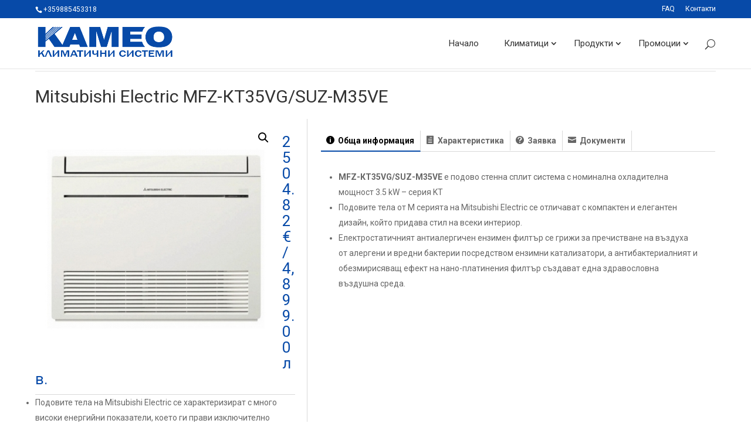

--- FILE ---
content_type: text/html; charset=UTF-8
request_url: https://cameo.bg/produkt/mitsubishi-electric-mfz-%D0%BAt35vg_suz-m35ve/
body_size: 18064
content:
<!DOCTYPE html>
<!--[if IE 6]>
<html id="ie6" lang="bg-BG">
<![endif]-->
<!--[if IE 7]>
<html id="ie7" lang="bg-BG">
<![endif]-->
<!--[if IE 8]>
<html id="ie8" lang="bg-BG">
<![endif]-->
<!--[if !(IE 6) | !(IE 7) | !(IE 8)  ]><!-->
<html lang="bg-BG">
<!--<![endif]-->
<head>
	<meta charset="UTF-8" />
			
	<meta http-equiv="X-UA-Compatible" content="IE=edge">
	<link rel="pingback" href="https://cameo.bg/xmlrpc.php" />

		<!--[if lt IE 9]>
	<script src="https://cameo.bg/wp-content/themes/Divi/Divi/js/html5.js" type="text/javascript"></script>
	<![endif]-->

	<script type="text/javascript">
		document.documentElement.className = 'js';
	</script>

	<script>var et_site_url='https://cameo.bg';var et_post_id='2796';function et_core_page_resource_fallback(a,b){"undefined"===typeof b&&(b=a.sheet.cssRules&&0===a.sheet.cssRules.length);b&&(a.onerror=null,a.onload=null,a.href?a.href=et_site_url+"/?et_core_page_resource="+a.id+et_post_id:a.src&&(a.src=et_site_url+"/?et_core_page_resource="+a.id+et_post_id))}
</script><meta name='robots' content='index, follow, max-image-preview:large, max-snippet:-1, max-video-preview:-1' />
	<style>img:is([sizes="auto" i], [sizes^="auto," i]) { contain-intrinsic-size: 3000px 1500px }</style>
	
	<!-- This site is optimized with the Yoast SEO plugin v26.7 - https://yoast.com/wordpress/plugins/seo/ -->
	<title>Mitsubishi Electric MFZ-КT35VG/SUZ-M35VE Климатици Русе</title>
	<meta name="description" content="MFZ-КT35VG/SUZ-M35VE е подово стенна сплит система с номинална охладителна мощност 3.5 kW - серия KT Подовите тела от M серията." />
	<link rel="canonical" href="https://cameo.bg/produkt/mitsubishi-electric-mfz-кt35vg_suz-m35ve/" />
	<meta property="og:locale" content="bg_BG" />
	<meta property="og:type" content="article" />
	<meta property="og:title" content="Mitsubishi Electric MFZ-КT35VG/SUZ-M35VE Климатици Русе" />
	<meta property="og:description" content="MFZ-КT35VG/SUZ-M35VE е подово стенна сплит система с номинална охладителна мощност 3.5 kW - серия KT Подовите тела от M серията." />
	<meta property="og:url" content="https://cameo.bg/produkt/mitsubishi-electric-mfz-кt35vg_suz-m35ve/" />
	<meta property="og:site_name" content="Климатици Русе" />
	<meta property="article:modified_time" content="2026-01-02T08:31:18+00:00" />
	<meta property="og:image" content="https://cameo.bg/wp-content/uploads/2017/07/electric_podov_400.jpg" />
	<meta property="og:image:width" content="400" />
	<meta property="og:image:height" content="400" />
	<meta property="og:image:type" content="image/jpeg" />
	<meta name="twitter:card" content="summary_large_image" />
	<script type="application/ld+json" class="yoast-schema-graph">{"@context":"https://schema.org","@graph":[{"@type":"WebPage","@id":"https://cameo.bg/produkt/mitsubishi-electric-mfz-%d0%bat35vg_suz-m35ve/","url":"https://cameo.bg/produkt/mitsubishi-electric-mfz-%d0%bat35vg_suz-m35ve/","name":"Mitsubishi Electric MFZ-КT35VG/SUZ-M35VE Климатици Русе","isPartOf":{"@id":"https://cameo.bg/#website"},"primaryImageOfPage":{"@id":"https://cameo.bg/produkt/mitsubishi-electric-mfz-%d0%bat35vg_suz-m35ve/#primaryimage"},"image":{"@id":"https://cameo.bg/produkt/mitsubishi-electric-mfz-%d0%bat35vg_suz-m35ve/#primaryimage"},"thumbnailUrl":"https://cameo.bg/wp-content/uploads/2017/07/electric_podov_400.jpg","datePublished":"2017-07-08T14:24:30+00:00","dateModified":"2026-01-02T08:31:18+00:00","description":"MFZ-КT35VG/SUZ-M35VE е подово стенна сплит система с номинална охладителна мощност 3.5 kW - серия KT Подовите тела от M серията.","breadcrumb":{"@id":"https://cameo.bg/produkt/mitsubishi-electric-mfz-%d0%bat35vg_suz-m35ve/#breadcrumb"},"inLanguage":"bg-BG","potentialAction":[{"@type":"ReadAction","target":["https://cameo.bg/produkt/mitsubishi-electric-mfz-%d0%bat35vg_suz-m35ve/"]}]},{"@type":"ImageObject","inLanguage":"bg-BG","@id":"https://cameo.bg/produkt/mitsubishi-electric-mfz-%d0%bat35vg_suz-m35ve/#primaryimage","url":"https://cameo.bg/wp-content/uploads/2017/07/electric_podov_400.jpg","contentUrl":"https://cameo.bg/wp-content/uploads/2017/07/electric_podov_400.jpg","width":400,"height":400},{"@type":"BreadcrumbList","@id":"https://cameo.bg/produkt/mitsubishi-electric-mfz-%d0%bat35vg_suz-m35ve/#breadcrumb","itemListElement":[{"@type":"ListItem","position":1,"name":"Начало","item":"https://cameo.bg/"},{"@type":"ListItem","position":2,"name":"Марки","item":"https://cameo.bg/marki/"},{"@type":"ListItem","position":3,"name":"Mitsubishi Electric MFZ-КT35VG/SUZ-M35VE"}]},{"@type":"WebSite","@id":"https://cameo.bg/#website","url":"https://cameo.bg/","name":"Климатици Русе","description":"Климатици Русе - Daikin,Fujitsu,Toshiba,Mitsubishi. Доставка, монтаж и сервиз на климатици - Камео ЕООД","potentialAction":[{"@type":"SearchAction","target":{"@type":"EntryPoint","urlTemplate":"https://cameo.bg/?s={search_term_string}"},"query-input":{"@type":"PropertyValueSpecification","valueRequired":true,"valueName":"search_term_string"}}],"inLanguage":"bg-BG"}]}</script>
	<!-- / Yoast SEO plugin. -->


<link rel='dns-prefetch' href='//fonts.googleapis.com' />
<link rel="alternate" type="application/rss+xml" title="Климатици Русе &raquo; Поток" href="https://cameo.bg/feed/" />
<link rel="alternate" type="application/rss+xml" title="Климатици Русе &raquo; поток за коментари" href="https://cameo.bg/comments/feed/" />
<script type="text/javascript">
/* <![CDATA[ */
window._wpemojiSettings = {"baseUrl":"https:\/\/s.w.org\/images\/core\/emoji\/16.0.1\/72x72\/","ext":".png","svgUrl":"https:\/\/s.w.org\/images\/core\/emoji\/16.0.1\/svg\/","svgExt":".svg","source":{"concatemoji":"https:\/\/cameo.bg\/wp-includes\/js\/wp-emoji-release.min.js?ver=6.8.3"}};
/*! This file is auto-generated */
!function(s,n){var o,i,e;function c(e){try{var t={supportTests:e,timestamp:(new Date).valueOf()};sessionStorage.setItem(o,JSON.stringify(t))}catch(e){}}function p(e,t,n){e.clearRect(0,0,e.canvas.width,e.canvas.height),e.fillText(t,0,0);var t=new Uint32Array(e.getImageData(0,0,e.canvas.width,e.canvas.height).data),a=(e.clearRect(0,0,e.canvas.width,e.canvas.height),e.fillText(n,0,0),new Uint32Array(e.getImageData(0,0,e.canvas.width,e.canvas.height).data));return t.every(function(e,t){return e===a[t]})}function u(e,t){e.clearRect(0,0,e.canvas.width,e.canvas.height),e.fillText(t,0,0);for(var n=e.getImageData(16,16,1,1),a=0;a<n.data.length;a++)if(0!==n.data[a])return!1;return!0}function f(e,t,n,a){switch(t){case"flag":return n(e,"\ud83c\udff3\ufe0f\u200d\u26a7\ufe0f","\ud83c\udff3\ufe0f\u200b\u26a7\ufe0f")?!1:!n(e,"\ud83c\udde8\ud83c\uddf6","\ud83c\udde8\u200b\ud83c\uddf6")&&!n(e,"\ud83c\udff4\udb40\udc67\udb40\udc62\udb40\udc65\udb40\udc6e\udb40\udc67\udb40\udc7f","\ud83c\udff4\u200b\udb40\udc67\u200b\udb40\udc62\u200b\udb40\udc65\u200b\udb40\udc6e\u200b\udb40\udc67\u200b\udb40\udc7f");case"emoji":return!a(e,"\ud83e\udedf")}return!1}function g(e,t,n,a){var r="undefined"!=typeof WorkerGlobalScope&&self instanceof WorkerGlobalScope?new OffscreenCanvas(300,150):s.createElement("canvas"),o=r.getContext("2d",{willReadFrequently:!0}),i=(o.textBaseline="top",o.font="600 32px Arial",{});return e.forEach(function(e){i[e]=t(o,e,n,a)}),i}function t(e){var t=s.createElement("script");t.src=e,t.defer=!0,s.head.appendChild(t)}"undefined"!=typeof Promise&&(o="wpEmojiSettingsSupports",i=["flag","emoji"],n.supports={everything:!0,everythingExceptFlag:!0},e=new Promise(function(e){s.addEventListener("DOMContentLoaded",e,{once:!0})}),new Promise(function(t){var n=function(){try{var e=JSON.parse(sessionStorage.getItem(o));if("object"==typeof e&&"number"==typeof e.timestamp&&(new Date).valueOf()<e.timestamp+604800&&"object"==typeof e.supportTests)return e.supportTests}catch(e){}return null}();if(!n){if("undefined"!=typeof Worker&&"undefined"!=typeof OffscreenCanvas&&"undefined"!=typeof URL&&URL.createObjectURL&&"undefined"!=typeof Blob)try{var e="postMessage("+g.toString()+"("+[JSON.stringify(i),f.toString(),p.toString(),u.toString()].join(",")+"));",a=new Blob([e],{type:"text/javascript"}),r=new Worker(URL.createObjectURL(a),{name:"wpTestEmojiSupports"});return void(r.onmessage=function(e){c(n=e.data),r.terminate(),t(n)})}catch(e){}c(n=g(i,f,p,u))}t(n)}).then(function(e){for(var t in e)n.supports[t]=e[t],n.supports.everything=n.supports.everything&&n.supports[t],"flag"!==t&&(n.supports.everythingExceptFlag=n.supports.everythingExceptFlag&&n.supports[t]);n.supports.everythingExceptFlag=n.supports.everythingExceptFlag&&!n.supports.flag,n.DOMReady=!1,n.readyCallback=function(){n.DOMReady=!0}}).then(function(){return e}).then(function(){var e;n.supports.everything||(n.readyCallback(),(e=n.source||{}).concatemoji?t(e.concatemoji):e.wpemoji&&e.twemoji&&(t(e.twemoji),t(e.wpemoji)))}))}((window,document),window._wpemojiSettings);
/* ]]> */
</script>
<meta content="Divi Child v.3.0.37" name="generator"/><style id='wp-emoji-styles-inline-css' type='text/css'>

	img.wp-smiley, img.emoji {
		display: inline !important;
		border: none !important;
		box-shadow: none !important;
		height: 1em !important;
		width: 1em !important;
		margin: 0 0.07em !important;
		vertical-align: -0.1em !important;
		background: none !important;
		padding: 0 !important;
	}
</style>
<link rel='stylesheet' id='wp-block-library-css' href='https://cameo.bg/wp-includes/css/dist/block-library/style.min.css?ver=6.8.3' type='text/css' media='all' />
<style id='classic-theme-styles-inline-css' type='text/css'>
/*! This file is auto-generated */
.wp-block-button__link{color:#fff;background-color:#32373c;border-radius:9999px;box-shadow:none;text-decoration:none;padding:calc(.667em + 2px) calc(1.333em + 2px);font-size:1.125em}.wp-block-file__button{background:#32373c;color:#fff;text-decoration:none}
</style>
<style id='global-styles-inline-css' type='text/css'>
:root{--wp--preset--aspect-ratio--square: 1;--wp--preset--aspect-ratio--4-3: 4/3;--wp--preset--aspect-ratio--3-4: 3/4;--wp--preset--aspect-ratio--3-2: 3/2;--wp--preset--aspect-ratio--2-3: 2/3;--wp--preset--aspect-ratio--16-9: 16/9;--wp--preset--aspect-ratio--9-16: 9/16;--wp--preset--color--black: #000000;--wp--preset--color--cyan-bluish-gray: #abb8c3;--wp--preset--color--white: #ffffff;--wp--preset--color--pale-pink: #f78da7;--wp--preset--color--vivid-red: #cf2e2e;--wp--preset--color--luminous-vivid-orange: #ff6900;--wp--preset--color--luminous-vivid-amber: #fcb900;--wp--preset--color--light-green-cyan: #7bdcb5;--wp--preset--color--vivid-green-cyan: #00d084;--wp--preset--color--pale-cyan-blue: #8ed1fc;--wp--preset--color--vivid-cyan-blue: #0693e3;--wp--preset--color--vivid-purple: #9b51e0;--wp--preset--gradient--vivid-cyan-blue-to-vivid-purple: linear-gradient(135deg,rgba(6,147,227,1) 0%,rgb(155,81,224) 100%);--wp--preset--gradient--light-green-cyan-to-vivid-green-cyan: linear-gradient(135deg,rgb(122,220,180) 0%,rgb(0,208,130) 100%);--wp--preset--gradient--luminous-vivid-amber-to-luminous-vivid-orange: linear-gradient(135deg,rgba(252,185,0,1) 0%,rgba(255,105,0,1) 100%);--wp--preset--gradient--luminous-vivid-orange-to-vivid-red: linear-gradient(135deg,rgba(255,105,0,1) 0%,rgb(207,46,46) 100%);--wp--preset--gradient--very-light-gray-to-cyan-bluish-gray: linear-gradient(135deg,rgb(238,238,238) 0%,rgb(169,184,195) 100%);--wp--preset--gradient--cool-to-warm-spectrum: linear-gradient(135deg,rgb(74,234,220) 0%,rgb(151,120,209) 20%,rgb(207,42,186) 40%,rgb(238,44,130) 60%,rgb(251,105,98) 80%,rgb(254,248,76) 100%);--wp--preset--gradient--blush-light-purple: linear-gradient(135deg,rgb(255,206,236) 0%,rgb(152,150,240) 100%);--wp--preset--gradient--blush-bordeaux: linear-gradient(135deg,rgb(254,205,165) 0%,rgb(254,45,45) 50%,rgb(107,0,62) 100%);--wp--preset--gradient--luminous-dusk: linear-gradient(135deg,rgb(255,203,112) 0%,rgb(199,81,192) 50%,rgb(65,88,208) 100%);--wp--preset--gradient--pale-ocean: linear-gradient(135deg,rgb(255,245,203) 0%,rgb(182,227,212) 50%,rgb(51,167,181) 100%);--wp--preset--gradient--electric-grass: linear-gradient(135deg,rgb(202,248,128) 0%,rgb(113,206,126) 100%);--wp--preset--gradient--midnight: linear-gradient(135deg,rgb(2,3,129) 0%,rgb(40,116,252) 100%);--wp--preset--font-size--small: 13px;--wp--preset--font-size--medium: 20px;--wp--preset--font-size--large: 36px;--wp--preset--font-size--x-large: 42px;--wp--preset--spacing--20: 0.44rem;--wp--preset--spacing--30: 0.67rem;--wp--preset--spacing--40: 1rem;--wp--preset--spacing--50: 1.5rem;--wp--preset--spacing--60: 2.25rem;--wp--preset--spacing--70: 3.38rem;--wp--preset--spacing--80: 5.06rem;--wp--preset--shadow--natural: 6px 6px 9px rgba(0, 0, 0, 0.2);--wp--preset--shadow--deep: 12px 12px 50px rgba(0, 0, 0, 0.4);--wp--preset--shadow--sharp: 6px 6px 0px rgba(0, 0, 0, 0.2);--wp--preset--shadow--outlined: 6px 6px 0px -3px rgba(255, 255, 255, 1), 6px 6px rgba(0, 0, 0, 1);--wp--preset--shadow--crisp: 6px 6px 0px rgba(0, 0, 0, 1);}:where(.is-layout-flex){gap: 0.5em;}:where(.is-layout-grid){gap: 0.5em;}body .is-layout-flex{display: flex;}.is-layout-flex{flex-wrap: wrap;align-items: center;}.is-layout-flex > :is(*, div){margin: 0;}body .is-layout-grid{display: grid;}.is-layout-grid > :is(*, div){margin: 0;}:where(.wp-block-columns.is-layout-flex){gap: 2em;}:where(.wp-block-columns.is-layout-grid){gap: 2em;}:where(.wp-block-post-template.is-layout-flex){gap: 1.25em;}:where(.wp-block-post-template.is-layout-grid){gap: 1.25em;}.has-black-color{color: var(--wp--preset--color--black) !important;}.has-cyan-bluish-gray-color{color: var(--wp--preset--color--cyan-bluish-gray) !important;}.has-white-color{color: var(--wp--preset--color--white) !important;}.has-pale-pink-color{color: var(--wp--preset--color--pale-pink) !important;}.has-vivid-red-color{color: var(--wp--preset--color--vivid-red) !important;}.has-luminous-vivid-orange-color{color: var(--wp--preset--color--luminous-vivid-orange) !important;}.has-luminous-vivid-amber-color{color: var(--wp--preset--color--luminous-vivid-amber) !important;}.has-light-green-cyan-color{color: var(--wp--preset--color--light-green-cyan) !important;}.has-vivid-green-cyan-color{color: var(--wp--preset--color--vivid-green-cyan) !important;}.has-pale-cyan-blue-color{color: var(--wp--preset--color--pale-cyan-blue) !important;}.has-vivid-cyan-blue-color{color: var(--wp--preset--color--vivid-cyan-blue) !important;}.has-vivid-purple-color{color: var(--wp--preset--color--vivid-purple) !important;}.has-black-background-color{background-color: var(--wp--preset--color--black) !important;}.has-cyan-bluish-gray-background-color{background-color: var(--wp--preset--color--cyan-bluish-gray) !important;}.has-white-background-color{background-color: var(--wp--preset--color--white) !important;}.has-pale-pink-background-color{background-color: var(--wp--preset--color--pale-pink) !important;}.has-vivid-red-background-color{background-color: var(--wp--preset--color--vivid-red) !important;}.has-luminous-vivid-orange-background-color{background-color: var(--wp--preset--color--luminous-vivid-orange) !important;}.has-luminous-vivid-amber-background-color{background-color: var(--wp--preset--color--luminous-vivid-amber) !important;}.has-light-green-cyan-background-color{background-color: var(--wp--preset--color--light-green-cyan) !important;}.has-vivid-green-cyan-background-color{background-color: var(--wp--preset--color--vivid-green-cyan) !important;}.has-pale-cyan-blue-background-color{background-color: var(--wp--preset--color--pale-cyan-blue) !important;}.has-vivid-cyan-blue-background-color{background-color: var(--wp--preset--color--vivid-cyan-blue) !important;}.has-vivid-purple-background-color{background-color: var(--wp--preset--color--vivid-purple) !important;}.has-black-border-color{border-color: var(--wp--preset--color--black) !important;}.has-cyan-bluish-gray-border-color{border-color: var(--wp--preset--color--cyan-bluish-gray) !important;}.has-white-border-color{border-color: var(--wp--preset--color--white) !important;}.has-pale-pink-border-color{border-color: var(--wp--preset--color--pale-pink) !important;}.has-vivid-red-border-color{border-color: var(--wp--preset--color--vivid-red) !important;}.has-luminous-vivid-orange-border-color{border-color: var(--wp--preset--color--luminous-vivid-orange) !important;}.has-luminous-vivid-amber-border-color{border-color: var(--wp--preset--color--luminous-vivid-amber) !important;}.has-light-green-cyan-border-color{border-color: var(--wp--preset--color--light-green-cyan) !important;}.has-vivid-green-cyan-border-color{border-color: var(--wp--preset--color--vivid-green-cyan) !important;}.has-pale-cyan-blue-border-color{border-color: var(--wp--preset--color--pale-cyan-blue) !important;}.has-vivid-cyan-blue-border-color{border-color: var(--wp--preset--color--vivid-cyan-blue) !important;}.has-vivid-purple-border-color{border-color: var(--wp--preset--color--vivid-purple) !important;}.has-vivid-cyan-blue-to-vivid-purple-gradient-background{background: var(--wp--preset--gradient--vivid-cyan-blue-to-vivid-purple) !important;}.has-light-green-cyan-to-vivid-green-cyan-gradient-background{background: var(--wp--preset--gradient--light-green-cyan-to-vivid-green-cyan) !important;}.has-luminous-vivid-amber-to-luminous-vivid-orange-gradient-background{background: var(--wp--preset--gradient--luminous-vivid-amber-to-luminous-vivid-orange) !important;}.has-luminous-vivid-orange-to-vivid-red-gradient-background{background: var(--wp--preset--gradient--luminous-vivid-orange-to-vivid-red) !important;}.has-very-light-gray-to-cyan-bluish-gray-gradient-background{background: var(--wp--preset--gradient--very-light-gray-to-cyan-bluish-gray) !important;}.has-cool-to-warm-spectrum-gradient-background{background: var(--wp--preset--gradient--cool-to-warm-spectrum) !important;}.has-blush-light-purple-gradient-background{background: var(--wp--preset--gradient--blush-light-purple) !important;}.has-blush-bordeaux-gradient-background{background: var(--wp--preset--gradient--blush-bordeaux) !important;}.has-luminous-dusk-gradient-background{background: var(--wp--preset--gradient--luminous-dusk) !important;}.has-pale-ocean-gradient-background{background: var(--wp--preset--gradient--pale-ocean) !important;}.has-electric-grass-gradient-background{background: var(--wp--preset--gradient--electric-grass) !important;}.has-midnight-gradient-background{background: var(--wp--preset--gradient--midnight) !important;}.has-small-font-size{font-size: var(--wp--preset--font-size--small) !important;}.has-medium-font-size{font-size: var(--wp--preset--font-size--medium) !important;}.has-large-font-size{font-size: var(--wp--preset--font-size--large) !important;}.has-x-large-font-size{font-size: var(--wp--preset--font-size--x-large) !important;}
:where(.wp-block-post-template.is-layout-flex){gap: 1.25em;}:where(.wp-block-post-template.is-layout-grid){gap: 1.25em;}
:where(.wp-block-columns.is-layout-flex){gap: 2em;}:where(.wp-block-columns.is-layout-grid){gap: 2em;}
:root :where(.wp-block-pullquote){font-size: 1.5em;line-height: 1.6;}
</style>
<link rel='stylesheet' id='contact-form-7-css' href='https://cameo.bg/wp-content/plugins/contact-form-7/includes/css/styles.css?ver=6.1.4' type='text/css' media='all' />
<link rel='stylesheet' id='photoswipe-css' href='https://cameo.bg/wp-content/plugins/woocommerce/assets/css/photoswipe/photoswipe.min.css?ver=10.4.3' type='text/css' media='all' />
<link rel='stylesheet' id='photoswipe-default-skin-css' href='https://cameo.bg/wp-content/plugins/woocommerce/assets/css/photoswipe/default-skin/default-skin.min.css?ver=10.4.3' type='text/css' media='all' />
<link rel='stylesheet' id='woocommerce-layout-css' href='https://cameo.bg/wp-content/plugins/woocommerce/assets/css/woocommerce-layout.css?ver=10.4.3' type='text/css' media='all' />
<link rel='stylesheet' id='woocommerce-smallscreen-css' href='https://cameo.bg/wp-content/plugins/woocommerce/assets/css/woocommerce-smallscreen.css?ver=10.4.3' type='text/css' media='only screen and (max-width: 768px)' />
<link rel='stylesheet' id='woocommerce-general-css' href='https://cameo.bg/wp-content/plugins/woocommerce/assets/css/woocommerce.css?ver=10.4.3' type='text/css' media='all' />
<style id='woocommerce-inline-inline-css' type='text/css'>
.woocommerce form .form-row .required { visibility: visible; }
</style>
<link rel='stylesheet' id='bsearch-style-css' href='https://cameo.bg/wp-content/plugins/better-search/includes/css/bsearch-styles.min.css?ver=4.2.2' type='text/css' media='all' />
<style id='bsearch-custom-style-inline-css' type='text/css'>
#bsearchform { margin: 20px; padding: 20px; }
#heatmap { margin: 20px; padding: 20px; border: 1px dashed #ccc }
.bsearch_results_page { max-width:90%; margin: 20px; padding: 20px; }
.bsearch_footer { text-align: center; }
.bsearch_highlight { background:#ffc; }
.product.product-type-simple{ border-top: 1px solid #e0e0e0; clear: both; }
p.post-meta{ display: none; }
.product.product-type-simple img{width: 200px; float: left; padding-right: 10px;}
h2.entry-title{ padding-top: 10px;}
.page.type-page{ border-top: 1px solid #e0e0e0; }
@media (max-width: 767px){#sidebar{display: none;}}
</style>
<link rel='stylesheet' id='abovewp-bulgarian-eurozone-blocks-css' href='https://cameo.bg/wp-content/plugins/abovewp-bulgarian-eurozone/assets/css/blocks.css?ver=2.0.3' type='text/css' media='all' />
<link rel='stylesheet' id='abovewp-bulgarian-eurozone-css' href='https://cameo.bg/wp-content/plugins/abovewp-bulgarian-eurozone/assets/css/abovewp-bulgarian-eurozone.css?ver=2.0.3' type='text/css' media='all' />
<link rel='stylesheet' id='divi-style-css' href='https://cameo.bg/wp-content/themes/Divi-child/style.css?ver=3.0.37' type='text/css' media='all' />
<link rel='stylesheet' id='et-builder-googlefonts-cached-css' href='https://fonts.googleapis.com/css?family=Roboto:100,100italic,300,300italic,regular,italic,500,500italic,700,700italic,900,900italic&#038;subset=latin,latin-ext&#038;display=swap' type='text/css' media='all' />
<link rel='stylesheet' id='ari-fancybox-css' href='https://cameo.bg/wp-content/plugins/ari-fancy-lightbox/assets/fancybox/jquery.fancybox.min.css?ver=1.4.1' type='text/css' media='all' />
<style id='ari-fancybox-inline-css' type='text/css'>
BODY .fancybox-container{z-index:400000}BODY .fancybox-is-open .fancybox-bg{opacity:0.5}BODY .fancybox-bg {background-color:#ffffff}BODY .fancybox-thumbs {background-color:#ffffff}
</style>
<!--n2css--><!--n2js--><script type="text/javascript" src="https://cameo.bg/wp-includes/js/jquery/jquery.min.js?ver=3.7.1" id="jquery-core-js"></script>
<script type="text/javascript" src="https://cameo.bg/wp-includes/js/jquery/jquery-migrate.min.js?ver=3.4.1" id="jquery-migrate-js"></script>
<script type="text/javascript" src="https://cameo.bg/wp-content/plugins/woocommerce/assets/js/jquery-blockui/jquery.blockUI.min.js?ver=2.7.0-wc.10.4.3" id="wc-jquery-blockui-js" defer="defer" data-wp-strategy="defer"></script>
<script type="text/javascript" id="wc-add-to-cart-js-extra">
/* <![CDATA[ */
var wc_add_to_cart_params = {"ajax_url":"\/wp-admin\/admin-ajax.php","wc_ajax_url":"\/?wc-ajax=%%endpoint%%","i18n_view_cart":"\u041f\u0440\u0435\u0433\u043b\u0435\u0434 \u043d\u0430 \u043a\u043e\u043b\u0438\u0447\u043a\u0430\u0442\u0430","cart_url":"https:\/\/cameo.bg\/kolichka\/","is_cart":"","cart_redirect_after_add":"no"};
/* ]]> */
</script>
<script type="text/javascript" src="https://cameo.bg/wp-content/plugins/woocommerce/assets/js/frontend/add-to-cart.min.js?ver=10.4.3" id="wc-add-to-cart-js" defer="defer" data-wp-strategy="defer"></script>
<script type="text/javascript" src="https://cameo.bg/wp-content/plugins/woocommerce/assets/js/zoom/jquery.zoom.min.js?ver=1.7.21-wc.10.4.3" id="wc-zoom-js" defer="defer" data-wp-strategy="defer"></script>
<script type="text/javascript" src="https://cameo.bg/wp-content/plugins/woocommerce/assets/js/flexslider/jquery.flexslider.min.js?ver=2.7.2-wc.10.4.3" id="wc-flexslider-js" defer="defer" data-wp-strategy="defer"></script>
<script type="text/javascript" src="https://cameo.bg/wp-content/plugins/woocommerce/assets/js/photoswipe/photoswipe.min.js?ver=4.1.1-wc.10.4.3" id="wc-photoswipe-js" defer="defer" data-wp-strategy="defer"></script>
<script type="text/javascript" src="https://cameo.bg/wp-content/plugins/woocommerce/assets/js/photoswipe/photoswipe-ui-default.min.js?ver=4.1.1-wc.10.4.3" id="wc-photoswipe-ui-default-js" defer="defer" data-wp-strategy="defer"></script>
<script type="text/javascript" id="wc-single-product-js-extra">
/* <![CDATA[ */
var wc_single_product_params = {"i18n_required_rating_text":"\u0418\u0437\u0431\u0435\u0440\u0435\u0442\u0435 \u0441\u0442\u043e\u0439\u043d\u043e\u0441\u0442","i18n_rating_options":["1 \u043e\u0442 5 \u0437\u0432\u0435\u0437\u0434\u0438","2 \u043e\u0442 5 \u0437\u0432\u0435\u0437\u0434\u0438","3 of 5 stars","4 of 5 stars","5 \u043e\u0442 5 \u0437\u0432\u0435\u0437\u0434\u0438"],"i18n_product_gallery_trigger_text":"View full-screen image gallery","review_rating_required":"yes","flexslider":{"rtl":false,"animation":"slide","smoothHeight":true,"directionNav":false,"controlNav":"thumbnails","slideshow":false,"animationSpeed":500,"animationLoop":false,"allowOneSlide":false},"zoom_enabled":"1","zoom_options":[],"photoswipe_enabled":"1","photoswipe_options":{"shareEl":false,"closeOnScroll":false,"history":false,"hideAnimationDuration":0,"showAnimationDuration":0},"flexslider_enabled":"1"};
/* ]]> */
</script>
<script type="text/javascript" src="https://cameo.bg/wp-content/plugins/woocommerce/assets/js/frontend/single-product.min.js?ver=10.4.3" id="wc-single-product-js" defer="defer" data-wp-strategy="defer"></script>
<script type="text/javascript" src="https://cameo.bg/wp-content/plugins/woocommerce/assets/js/js-cookie/js.cookie.min.js?ver=2.1.4-wc.10.4.3" id="wc-js-cookie-js" defer="defer" data-wp-strategy="defer"></script>
<script type="text/javascript" id="woocommerce-js-extra">
/* <![CDATA[ */
var woocommerce_params = {"ajax_url":"\/wp-admin\/admin-ajax.php","wc_ajax_url":"\/?wc-ajax=%%endpoint%%","i18n_password_show":"\u041f\u043e\u043a\u0430\u0437\u0432\u0430\u043d\u0435 \u043d\u0430 \u043f\u0430\u0440\u043e\u043b\u0430\u0442\u0430","i18n_password_hide":"\u0421\u043a\u0440\u0438\u0432\u0430\u043d\u0435 \u043d\u0430 \u043f\u0430\u0440\u043e\u043b\u0430\u0442\u0430"};
/* ]]> */
</script>
<script type="text/javascript" src="https://cameo.bg/wp-content/plugins/woocommerce/assets/js/frontend/woocommerce.min.js?ver=10.4.3" id="woocommerce-js" defer="defer" data-wp-strategy="defer"></script>
<script type="text/javascript" id="ari-fancybox-js-extra">
/* <![CDATA[ */
var ARI_FANCYBOX = {"lightbox":{"animationDuration":500,"transitionEffect":"zoom-in-out","transitionDuration":500,"idleTime":2,"loop":true,"infobar":false,"buttons":["close"],"backFocus":false,"trapFocus":false,"thumbs":{"hideOnClose":false},"touch":{"vertical":true,"momentum":true},"lang":"custom","i18n":{"custom":{"PREV":"Previous","NEXT":"Next","PLAY_START":"Start slideshow (P)","PLAY_STOP":"Stop slideshow (P)","FULL_SCREEN":"Full screen (F)","THUMBS":"Thumbnails (G)","CLOSE":"Close (Esc)","ERROR":"The requested content cannot be loaded. <br\/> Please try again later."}}},"convert":{"images":{"convert":true,"post_grouping":true},"woocommerce":{"convert":true},"youtube":{"convert":true},"vimeo":{"convert":true},"metacafe":{"convert":true},"dailymotion":{"convert":true},"vine":{"convert":true},"instagram":{"convert":true},"google_maps":{"convert":true,"showMarker":true},"pdf":{"internal":{"convert":false},"external":{"convert":true}}},"sanitize":null,"viewers":{"pdfjs":{"url":"https:\/\/cameo.bg\/wp-content\/plugins\/ari-fancy-lightbox\/assets\/pdfjs\/web\/viewer.html"}}};
/* ]]> */
</script>
<script type="text/javascript" src="https://cameo.bg/wp-content/plugins/ari-fancy-lightbox/assets/fancybox/jquery.fancybox.min.js?ver=1.4.1" id="ari-fancybox-js"></script>
<link rel="https://api.w.org/" href="https://cameo.bg/wp-json/" /><link rel="alternate" title="JSON" type="application/json" href="https://cameo.bg/wp-json/wp/v2/product/2796" /><link rel="EditURI" type="application/rsd+xml" title="RSD" href="https://cameo.bg/xmlrpc.php?rsd" />
<meta name="generator" content="WordPress 6.8.3" />
<meta name="generator" content="WooCommerce 10.4.3" />
<link rel='shortlink' href='https://cameo.bg/?p=2796' />
<link rel="alternate" title="oEmbed (JSON)" type="application/json+oembed" href="https://cameo.bg/wp-json/oembed/1.0/embed?url=https%3A%2F%2Fcameo.bg%2Fprodukt%2Fmitsubishi-electric-mfz-%25d0%25bat35vg_suz-m35ve%2F" />
<link rel="alternate" title="oEmbed (XML)" type="text/xml+oembed" href="https://cameo.bg/wp-json/oembed/1.0/embed?url=https%3A%2F%2Fcameo.bg%2Fprodukt%2Fmitsubishi-electric-mfz-%25d0%25bat35vg_suz-m35ve%2F&#038;format=xml" />
        <style type="text/css" id="pf-main-css">
            
				@media screen {
					.printfriendly {
						z-index: 1000; display: flex; margin: 0px 0px 0px 0px
					}
					.printfriendly a, .printfriendly a:link, .printfriendly a:visited, .printfriendly a:hover, .printfriendly a:active {
						font-weight: 600;
						cursor: pointer;
						text-decoration: none;
						border: none;
						-webkit-box-shadow: none;
						-moz-box-shadow: none;
						box-shadow: none;
						outline:none;
						font-size: 12px !important;
						color: #444444 !important;
					}
					.printfriendly.pf-alignleft {
						justify-content: start;
					}
					.printfriendly.pf-alignright {
						justify-content: end;
					}
					.printfriendly.pf-aligncenter {
						justify-content: center;
						
					}
				}

				.pf-button-img {
					border: none;
					-webkit-box-shadow: none;
					-moz-box-shadow: none;
					box-shadow: none;
					padding: 0;
					margin: 0;
					display: inline;
					vertical-align: middle;
				}

				img.pf-button-img + .pf-button-text {
					margin-left: 6px;
				}

				@media print {
					.printfriendly {
						display: none;
					}
				}
				        </style>

            
        <style type="text/css" id="pf-excerpt-styles">
          .pf-button.pf-button-excerpt {
              display: none;
           }
        </style>

            <meta name="viewport" content="width=device-width, initial-scale=1.0, maximum-scale=1.0, user-scalable=0" /><link rel="preload" href="https://cameo.bg/wp-content/themes/Divi/Divi/core/admin/fonts/modules.ttf" as="font" crossorigin="anonymous"><link rel="shortcut icon" href="https://cameo.bg/wp-content/uploads/2017/03/favicon.ico" />	<noscript><style>.woocommerce-product-gallery{ opacity: 1 !important; }</style></noscript>
	
<!-- BEGIN Clicky Analytics v2.2.4 Tracking - https://wordpress.org/plugins/clicky-analytics/ -->
<script type="text/javascript">
  var clicky_custom = clicky_custom || {};
  clicky_custom.outbound_pattern = ['/go/','/out/'];
</script>

<script async src="//static.getclicky.com/100686383.js"></script>

<!-- END Clicky Analytics v2.2.4 Tracking -->

<link rel="stylesheet" id="et-divi-customizer-global-cached-inline-styles" href="https://cameo.bg/wp-content/et-cache/global/et-divi-customizer-global-1768656740669.min.css" onerror="et_core_page_resource_fallback(this, true)" onload="et_core_page_resource_fallback(this)" /><!--Google Analytics-->
	<script type="text/javascript">
  var _gaq = _gaq || [];
  _gaq.push(['_setAccount', 'UA-21704360-1']);
  _gaq.push(['_trackPageview']);
  (function() {
    var ga = document.createElement('script'); ga.type = 'text/javascript'; ga.async = true;
    ga.src = ('https:' == document.location.protocol ? 'https://ssl' : 'http://www') + '.google-analytics.com/ga.js';
    var s = document.getElementsByTagName('script')[0]; s.parentNode.insertBefore(ga, s);
  })();
</script>
<!--End Google Analytics-->
</head>
<body class="wp-singular product-template-default single single-product postid-2796 wp-theme-DiviDivi wp-child-theme-Divi-child theme-Divi/Divi woocommerce woocommerce-page woocommerce-no-js et_pb_button_helper_class et_fixed_nav et_show_nav et_secondary_nav_enabled et_secondary_nav_two_panels et_primary_nav_dropdown_animation_fade et_secondary_nav_dropdown_animation_slide et_header_style_left et_pb_footer_columns3 et_cover_background et_pb_gutter osx et_pb_gutters3 et_smooth_scroll et_no_sidebar et_divi_theme et-db et_minified_js et_minified_css">
	<div id="page-container">

			<div id="top-header">
			<div class="container clearfix">

			
				<div id="et-info">
									<span id="et-info-phone">+359885453318</span>
				
				
								</div> <!-- #et-info -->

			
				<div id="et-secondary-menu">
				<ul id="et-secondary-nav" class="menu"><li class="menu-item menu-item-type-post_type menu-item-object-page menu-item-8012"><a href="https://cameo.bg/polezna-informaciq/">FAQ</a></li>
<li class="menu-item menu-item-type-post_type menu-item-object-page menu-item-187"><a href="https://cameo.bg/kontakti/">Контакти</a></li>
</ul><a href="https://cameo.bg/kolichka/" class="et-cart-info">
				<span>0 елемента</span>
			</a>				</div> <!-- #et-secondary-menu -->

			</div> <!-- .container -->
		</div> <!-- #top-header -->
	
	
		<header id="main-header" data-height-onload="30">
			<div class="container clearfix et_menu_container">
							<div class="logo_container">
					<span class="logo_helper"></span>
					<a href="https://cameo.bg/">
						<img src="https://cameo.bg/wp-content/uploads/2017/03/logo-cameo.png" alt="Климатици Русе" id="logo" data-height-percentage="54" />
					</a>
				</div>
				<div id="et-top-navigation" data-height="30" data-fixed-height="40">
											<nav id="top-menu-nav">
						<ul id="top-menu" class="nav"><li id="menu-item-354" class="menu-item menu-item-type-custom menu-item-object-custom menu-item-354"><a href="/">Начало</a></li>
<li id="menu-item-343" class="menu-item menu-item-type-post_type menu-item-object-page menu-item-has-children current_page_parent menu-item-343"><a href="https://cameo.bg/marki/">Климатици</a>
<ul class="sub-menu">
	<li id="menu-item-440" class="menu-item menu-item-type-post_type menu-item-object-page menu-item-440"><a href="https://cameo.bg/daikin/">Daikin</a></li>
	<li id="menu-item-441" class="menu-item menu-item-type-post_type menu-item-object-page menu-item-441"><a href="https://cameo.bg/fujitsu-general/">Fujitsu General</a></li>
	<li id="menu-item-444" class="menu-item menu-item-type-post_type menu-item-object-page menu-item-444"><a href="https://cameo.bg/mitsubishi-heavy/">Mitsubishi Heavy</a></li>
	<li id="menu-item-446" class="menu-item menu-item-type-post_type menu-item-object-page menu-item-446"><a href="https://cameo.bg/toshiba/">Toshiba</a></li>
	<li id="menu-item-443" class="menu-item menu-item-type-post_type menu-item-object-page menu-item-443"><a href="https://cameo.bg/mitsubishi-electric/">Mitsubishi Electric</a></li>
	<li id="menu-item-3137" class="menu-item menu-item-type-post_type menu-item-object-page menu-item-3137"><a href="https://cameo.bg/hitachi/">Hitachi</a></li>
</ul>
</li>
<li id="menu-item-342" class="menu-item menu-item-type-post_type menu-item-object-page menu-item-has-children menu-item-342"><a href="https://cameo.bg/produkti/">Продукти</a>
<ul class="sub-menu">
	<li id="menu-item-455" class="menu-item menu-item-type-post_type menu-item-object-page menu-item-455"><a href="https://cameo.bg/stenni-klimatici/">Стенни климатици</a></li>
	<li id="menu-item-6246" class="menu-item menu-item-type-post_type menu-item-object-page menu-item-6246"><a href="https://cameo.bg/hyper-inverter/">Хиперинверторни климатици</a></li>
	<li id="menu-item-453" class="menu-item menu-item-type-post_type menu-item-object-page menu-item-453"><a href="https://cameo.bg/niskotemperaturni/">Нискотемпературни</a></li>
	<li id="menu-item-454" class="menu-item menu-item-type-post_type menu-item-object-page menu-item-454"><a href="https://cameo.bg/podovi-klimatici/">Подово стенни климатици</a></li>
	<li id="menu-item-450" class="menu-item menu-item-type-post_type menu-item-object-page menu-item-450"><a href="https://cameo.bg/kanalen-tip/">Климатици за скрит монтаж</a></li>
	<li id="menu-item-2431" class="menu-item menu-item-type-post_type menu-item-object-page menu-item-2431"><a href="https://cameo.bg/multi-split/">Мулти сплит</a></li>
	<li id="menu-item-449" class="menu-item menu-item-type-post_type menu-item-object-page menu-item-449"><a href="https://cameo.bg/vazduhoochistiteli/">Пречистватели на въздух</a></li>
	<li id="menu-item-2883" class="menu-item menu-item-type-post_type menu-item-object-page menu-item-2883"><a href="https://cameo.bg/aksesoari/">Аксесоари</a></li>
</ul>
</li>
<li id="menu-item-6927" class="menu-item menu-item-type-custom menu-item-object-custom menu-item-has-children menu-item-6927"><a href="https://cameo.bg/promo/">Промоции</a>
<ul class="sub-menu">
	<li id="menu-item-6916" class="menu-item menu-item-type-custom menu-item-object-custom menu-item-6916"><a href="https://cameo.bg/klimatici-v-promocia-ruse/">Климатици в промоция</a></li>
	<li id="menu-item-353" class="menu-item menu-item-type-post_type menu-item-object-page menu-item-353"><a href="https://cameo.bg/bezplatna-montaj/">Безплатен монтаж</a></li>
	<li id="menu-item-3949" class="menu-item menu-item-type-post_type menu-item-object-page menu-item-3949"><a href="https://cameo.bg/nula-lihva/">0% Лихва</a></li>
</ul>
</li>
</ul>						</nav>
					
					
					
										<div id="et_top_search">
						<span id="et_search_icon"></span>
					</div>
					
					<div id="et_mobile_nav_menu">
				<div class="mobile_nav closed">
					<span class="select_page">Изберете страница</span>
					<span class="mobile_menu_bar mobile_menu_bar_toggle"></span>
				</div>
			</div>				</div> <!-- #et-top-navigation -->
			</div> <!-- .container -->
			<div class="et_search_outer">
				<div class="container et_search_form_container">
					<form role="search" method="get" class="et-search-form" action="https://cameo.bg/">
					<input type="search" class="et-search-field" placeholder="Търсене..." value="" name="s" title="Търсене за:" />					</form>
					<span class="et_close_search_field"></span>
				</div>
			</div>


		</header> <!-- #main-header -->

		<div id="et-main-area">

	
		<div id="main-content">
			<div class="container">
				<div id="content-area" class="clearfix">
					<div id="left-area">
					
			<div class="woocommerce-notices-wrapper"></div><div id="product-2796" class="product type-product post-2796 status-publish first instock product_cat-mitsubishi-electric product_cat-podovi product_cat-marki has-post-thumbnail shipping-taxable purchasable product-type-simple">
	<h1 class="product_title entry-title">Mitsubishi Electric MFZ-КT35VG/SUZ-M35VE</h1><div class="clearfix"><div class="woocommerce-product-gallery woocommerce-product-gallery--with-images woocommerce-product-gallery--columns-4 images" data-columns="4" style="opacity: 0; transition: opacity .25s ease-in-out;">
	<div class="woocommerce-product-gallery__wrapper">
		<div data-thumb="https://cameo.bg/wp-content/uploads/2017/07/electric_podov_400-100x100.jpg" data-thumb-alt="Mitsubishi Electric MFZ-КT35VG/SUZ-M35VE" data-thumb-srcset="https://cameo.bg/wp-content/uploads/2017/07/electric_podov_400-100x100.jpg 100w, https://cameo.bg/wp-content/uploads/2017/07/electric_podov_400-300x300.jpg 300w, https://cameo.bg/wp-content/uploads/2017/07/electric_podov_400-150x150.jpg 150w, https://cameo.bg/wp-content/uploads/2017/07/electric_podov_400.jpg 400w"  data-thumb-sizes="(max-width: 100px) 100vw, 100px" class="woocommerce-product-gallery__image"><a href="https://cameo.bg/wp-content/uploads/2017/07/electric_podov_400.jpg"><img width="400" height="400" src="https://cameo.bg/wp-content/uploads/2017/07/electric_podov_400.jpg" class="wp-post-image" alt="Mitsubishi Electric MFZ-КT35VG/SUZ-M35VE" data-caption="" data-src="https://cameo.bg/wp-content/uploads/2017/07/electric_podov_400.jpg" data-large_image="https://cameo.bg/wp-content/uploads/2017/07/electric_podov_400.jpg" data-large_image_width="400" data-large_image_height="400" decoding="async" fetchpriority="high" srcset="https://cameo.bg/wp-content/uploads/2017/07/electric_podov_400.jpg 400w, https://cameo.bg/wp-content/uploads/2017/07/electric_podov_400-100x100.jpg 100w, https://cameo.bg/wp-content/uploads/2017/07/electric_podov_400-300x300.jpg 300w, https://cameo.bg/wp-content/uploads/2017/07/electric_podov_400-150x150.jpg 150w" sizes="(max-width: 400px) 100vw, 400px" /></a></div>	</div>
</div>
	<div class="summary entry-summary">
		<h1 class="product_title entry-title">Mitsubishi Electric MFZ-КT35VG/SUZ-M35VE</h1><p class="price"><span class="woocommerce-Price-amount amount"><bdi>2504.82<span class="woocommerce-Price-currencySymbol">&euro;</span></bdi></span> <span class="eur-price">/ 4,899.00 лв.</span></p>
<div class="woocommerce-product-details__short-description">
	<ul>
<li>Подовите тела на Mitsubishi Electric се характеризират с много високи енергийни показатели, което ги прави изключително икономични и ефективни.</li>
<li>Благодарение на тройната ламела с уникална форма се осигурява оптимално разпределение на въздушния поток в помещението.</li>
</ul>
</div>

	            <div class="awdr-bulk-customizable-table"> </div>
	<form class="cart" action="https://cameo.bg/produkt/mitsubishi-electric-mfz-%d0%bat35vg_suz-m35ve/" method="post" enctype='multipart/form-data'>
		
		<div class="quantity">
		<label class="screen-reader-text" for="quantity_697086ee5ad99">количество за Mitsubishi Electric MFZ-КT35VG/SUZ-M35VE</label>
	<input
		type="number"
				id="quantity_697086ee5ad99"
		class="input-text qty text"
		name="quantity"
		value="1"
		aria-label="Product quantity"
				min="1"
							step="1"
			placeholder=""
			inputmode="numeric"
			autocomplete="off"
			/>
	</div>

		<button type="submit" name="add-to-cart" value="2796" class="single_add_to_cart_button button alt">Добавяне в количката</button>

			</form>

	
<div class="product_meta">

	
	
	<span class="posted_in">Категории: <a href="https://cameo.bg/produkt-kategoriya/marki/mitsubishi-electric/" rel="tag">Mitsubishi Electric</a>, <a href="https://cameo.bg/produkt-kategoriya/podovi/" rel="tag">Климатици за подово стенен монтаж</a>, <a href="https://cameo.bg/produkt-kategoriya/marki/" rel="tag">Марки</a></span>
	
	
</div>
	</div>

	</div><!-- #end wrapper -->
	<div class="woocommerce-tabs wc-tabs-wrapper">
		<ul class="tabs wc-tabs" role="tablist">
							<li role="presentation" class="general_info_tab" id="tab-title-general_info">
					<a href="#tab-general_info" role="tab" aria-controls="tab-general_info">
						Обща информация					</a>
				</li>
							<li role="presentation" class="description_tab" id="tab-title-description">
					<a href="#tab-description" role="tab" aria-controls="tab-description">
						Характеристика					</a>
				</li>
							<li role="presentation" class="order_tab" id="tab-title-order">
					<a href="#tab-order" role="tab" aria-controls="tab-order">
						Заявка					</a>
				</li>
							<li role="presentation" class="documents_tab" id="tab-title-documents">
					<a href="#tab-documents" role="tab" aria-controls="tab-documents">
						Документи					</a>
				</li>
					</ul>
					<div class="woocommerce-Tabs-panel woocommerce-Tabs-panel--general_info panel entry-content wc-tab" id="tab-general_info" role="tabpanel" aria-labelledby="tab-title-general_info">
				<ul>
<li><strong>MFZ-КT35VG/SUZ-M35VE</strong> е подово стенна сплит система с номинална охладителна мощност 3.5 kW &#8211; серия KT</li>
<li>Подовите тела от M серията на Mitsubishi Electric се отличават с компактен и елегантен дизайн, който придава стил на всеки интериор.</li>
<li>Електростатичният антиалергичен ензимен филтър се грижи за пречистване на въздуха от алергени и вредни бактерии посредством ензимни катализатори, a антибактериалният и обезмирисяващ ефект на нано-платинения филтър създават една здравословна въздушна среда.</li>
</ul>
			</div>
					<div class="woocommerce-Tabs-panel woocommerce-Tabs-panel--description panel entry-content wc-tab" id="tab-description" role="tabpanel" aria-labelledby="tab-title-description">
				
	<h2>Описание</h2>

<div class="printfriendly pf-button pf-button-content pf-alignright">
                    <a href="#" rel="nofollow" onclick="window.print(); return false;" title="Printer Friendly, PDF & Email">
                    <img decoding="async" class="pf-button-img" src="https://cdn.printfriendly.com/buttons/print-button-gray.png" alt="Print Friendly, PDF & Email" style="width: 66px;height: 24px;"  />
                    </a>
                </div><table style="width: 500px; border-color: #ffffff; background-color: #ffffff;">
<tbody>
<tr style="border-color: #fffffff; background-color: #ffffff;">
<td style="border-color: #ffffff; background-color: #ffffff;"><span style="color: #808080;"><span style="font-size: 12pt;"><strong>Модел: MFZ-КT35VG/SUZ-M35VE</strong></span></span></td>
</tr>
</tbody>
</table>
<table style="border-color: #ffffff; width: 100%;" border="0.5" rules="rows" cellspacing="0">
<tbody>
<tr style="border-color: #dddddd; background-color: #f7f7f7;">
<td style="border-color: #dddddd;" scope="row"><span style="color: #808080;">Произход:</span></td>
<td style="border-color: #dddddd; width: 25%;" scope="row"><span style="color: #808080;">Япония (Тайланд)</span></td>
</tr>
<tr style="border-color: #dddddd;">
<td style="border-color: #dddddd;" scope="row"><span style="color: #808080;">Охлаждане:</span></td>
<td style="border-color: #dddddd;" scope="row"><span style="color: #808080;">3.5 (0.9~3.9) kW</span></td>
</tr>
<tr style="border-color: #dddddd; background-color: #f7f7f7;">
<td style="border-color: #dddddd;"><span style="color: #808080;">Отопление:</span></td>
<td style="border-color: #dddddd;"><span style="color: #808080;">4.3 (1.1~5.0) kW</span></td>
</tr>
<tr style="border-color: #dddddd;">
<td style="border-color: #dddddd;" scope="row"><span style="color: #808080;">Консумация (Охлаждане/Отопление):</span></td>
<td style="border-color: #dddddd;" scope="row"><span style="color: #808080;">1.06/1.26 W</span></td>
</tr>
<tr style="border-color: #dddddd; background-color: #f7f7f7;">
<td style="background-color: #f7f7f7;"><span style="color: #808080;">Ниво на звуковото налягане:</span></td>
<td style="background-color: #f7f7f7;"><span style="color: #808080;">19/25/30/35 dB (A)</span></td>
</tr>
<tr style="border-color: #dddddd;">
<td style="border-color: #dddddd;" scope="row"><span style="color: #808080;">Тегло вътрешно/външно тяло:</span></td>
<td style="border-color: #dddddd;" scope="row"><span style="color: #808080;">15/37 kg</span></td>
</tr>
<tr style="border-color: #dddddd; background-color: #f7f7f7;">
<td style="background-color: #f7f7f7;"><span style="color: #808080;">Размери вътрешно тяло (ШхВхД):</span></td>
<td style="background-color: #f7f7f7;"><span style="color: #808080;">750х600×215 mm</span></td>
</tr>
<tr style="border-color: #f7f7f7;">
<td style="border-color: #dddddd;" scope="row"><span style="color: #808080;">SEER/SCOP:</span></td>
<td style="border-color: #dddddd;" scope="row"><span style="color: #808080;">6.6/4.4</span></td>
</tr>
<tr style="border-color: #dddddd; background-color: #f7f7f7;">
<td style="background-color: #f7f7f7;"><span style="color: #808080;">Енергиен клас:</span></td>
<td style="background-color: #f7f7f7;"><span style="color: #808080;">А++/А+</span></td>
</tr>
<tr style="border-color: #dddddd;">
<td style="border-color: #dddddd;" scope="row"><span style="color: #808080;">Капацитет на отопление (-10°С):</span></td>
<td style="border-color: #dddddd;" scope="row"><span style="color: #808080;">3.50 kW</span></td>
</tr>
<tr style="border-color: #dddddd; background-color: #f7f7f7;">
<td style="background-color: #f7f7f7;"><span style="color: #808080;">Работен диапазон охлаждане (°С):</span></td>
<td style="background-color: #f7f7f7;"><span style="color: #808080;">-10~46</span></td>
</tr>
<tr style="border-color: #dddddd;">
<td style="border-color: #dddddd;" scope="row"><span style="color: #808080;">Работен диапазон отопление (°С):</span></td>
<td style="border-color: #dddddd;" scope="row"><span style="color: #808080;">-15~24</span></td>
</tr>
<tr style="border-color: #dddddd; background-color: #f7f7f7;">
<td style="background-color: #f7f7f7;"><span style="color: #808080;">Годишен разход (охлаждане):</span></td>
<td style="background-color: #f7f7f7;"><span style="color: #808080;">185 кWh</span></td>
</tr>
<tr style="border-color: #dddddd;">
<td style="border-color: #dddddd;" scope="row"><span style="color: #808080;">Годишен разход (отопление):</span></td>
<td style="border-color: #dddddd;" scope="row"><span style="color: #808080;">825 кWh</span></td>
</tr>
<tr style="border-color: #dddddd; background-color: #f7f7f7;">
<td style="background-color: #f7f7f7;"><span style="color: #808080;">За квадратура:</span></td>
<td style="background-color: #f7f7f7;"><span style="color: #808080;">От 20 до 30 м²</span></td>
</tr>
</tbody>
</table>			</div>
					<div class="woocommerce-Tabs-panel woocommerce-Tabs-panel--order panel entry-content wc-tab" id="tab-order" role="tabpanel" aria-labelledby="tab-title-order">
				
<div class="wpcf7 no-js" id="wpcf7-f1412-p2796-o1" lang="bg-BG" dir="ltr" data-wpcf7-id="1412">
<div class="screen-reader-response"><p role="status" aria-live="polite" aria-atomic="true"></p> <ul></ul></div>
<form action="/produkt/mitsubishi-electric-mfz-%D0%BAt35vg_suz-m35ve/#wpcf7-f1412-p2796-o1" method="post" class="wpcf7-form init" aria-label="Формуляр за контакт" novalidate="novalidate" data-status="init">
<fieldset class="hidden-fields-container"><input type="hidden" name="_wpcf7" value="1412" /><input type="hidden" name="_wpcf7_version" value="6.1.4" /><input type="hidden" name="_wpcf7_locale" value="bg_BG" /><input type="hidden" name="_wpcf7_unit_tag" value="wpcf7-f1412-p2796-o1" /><input type="hidden" name="_wpcf7_container_post" value="2796" /><input type="hidden" name="_wpcf7_posted_data_hash" value="" />
</fieldset>
<p>Искате да закупите този продукт? Оставете контактите си и ние ще се свържем с Вас.
</p>
<div class="form">
	<p><label><span class="fa fa-user"></span> Вашите имена* </label><span class="wpcf7-form-control-wrap" data-name="your-name"><input size="40" maxlength="400" class="wpcf7-form-control wpcf7-text wpcf7-validates-as-required" aria-required="true" aria-invalid="false" value="" type="text" name="your-name" /></span>
	</p>
	<p><label><span class="fa fa-phone"></span> Телефон за контакт*</label><span class="wpcf7-form-control-wrap" data-name="your-phone"><input size="40" maxlength="400" class="wpcf7-form-control wpcf7-text wpcf7-validates-as-required" aria-required="true" aria-invalid="false" value="" type="text" name="your-phone" /></span>
	</p>
	<p><label><span class="fa fa-envelope"></span> Email за контакт* </label><span class="wpcf7-form-control-wrap" data-name="your-email"><input size="40" maxlength="400" class="wpcf7-form-control wpcf7-email wpcf7-validates-as-required wpcf7-text wpcf7-validates-as-email" aria-required="true" aria-invalid="false" value="" type="email" name="your-email" /></span>
	</p>
	<p><label><span class="fa fa-wrench"></span> Желаете ли инсталация (Да/Не)</label><span class="wpcf7-form-control-wrap" data-name="installation"><input size="40" maxlength="400" class="wpcf7-form-control wpcf7-text" aria-invalid="false" value="" type="text" name="installation" /></span>
	</p>
	<p><label><span class="fa fa-map-marker"></span> Град </label><span class="wpcf7-form-control-wrap" data-name="city"><input size="40" maxlength="400" class="wpcf7-form-control wpcf7-text" aria-invalid="false" value="" type="text" name="city" /></span>
	</p>
	<p><label><span class="fa fa-comment"></span> Съобщение</label><span class="wpcf7-form-control-wrap" data-name="your-message"><textarea cols="40" rows="10" maxlength="2000" class="wpcf7-form-control wpcf7-textarea" aria-invalid="false" name="your-message"></textarea></span>
	</p>
	<p><span id="wpcf7-697086ee5c484-wrapper" class="wpcf7-form-control-wrap email-wrap" style="display:none !important; visibility:hidden !important;"><label for="wpcf7-697086ee5c484-field" class="hp-message">Please leave this field empty.</label><input id="wpcf7-697086ee5c484-field"  class="wpcf7-form-control wpcf7-text" type="text" name="email" value="" size="40" tabindex="-1" autocomplete="new-password" /></span>
	</p>
	<p><input class="wpcf7-form-control wpcf7-submit has-spinner" type="submit" value="Изпрати" />
	</p>
</div><div class="wpcf7-response-output" aria-hidden="true"></div>
</form>
</div>
			</div>
					<div class="woocommerce-Tabs-panel woocommerce-Tabs-panel--documents panel entry-content wc-tab" id="tab-documents" role="tabpanel" aria-labelledby="tab-title-documents">
				<table style="width: 100%; border-color: #ffffff;" border="0" cellpadding="1">
<thead>
<tr style="border-color: #d6d6d6; height: 50px;">
<td>Продуктова информация</td>
<td style="width: 20%;"><span style="color: #616161;"><img decoding="async" class="alignnone wp-image-917 size-full" src="https://cameo.bg/wp-content/uploads/2017/06/icons_download_15.png" alt="" width="15" height="15" /><a class="one" style="color: #616161;" title="Daikin" href="https://cameo.bg/images/stories/yuizoom/daikin_rxb35c_ftxb35c_label_zoom.jpg" target="_blank" rel="noopener noreferrer"> </a>Изтегли</span></td>
</tr>
<tr style="border-color: #d6d6d6; height: 50px;">
<td>Енергиен етикет</td>
<td><span style="color: #616161;"><img decoding="async" class="alignnone wp-image-917 size-full" src="https://cameo.bg/wp-content/uploads/2017/06/icons_download_15.png" alt="" width="15" height="15" /><a class="one" style="color: #616161;" title="Daikin" href="https://cameo.bg/images/stories/yuizoom/daikin_rxb35c_ftxb35c_label_zoom.jpg" target="_blank" rel="noopener noreferrer"> </a><a href="https://cameo.bg/wp-content/uploads/2017/07/electric_kj35ve_label.jpg">Изтегли</a></span></td>
</tr>
<tr style="border-color: #d6d6d6; height: 50px;">
<td scope="row">Инструкция за употреба</td>
<td scope="row"><span style="color: #616161;"><img decoding="async" class="alignnone wp-image-917 size-full" src="https://cameo.bg/wp-content/uploads/2017/06/icons_download_15.png" alt="" width="15" height="15" /><a class="one" style="color: #616161;" title="Daikin" href="https://cameo.bg/images/stories/yuizoom/daikin_rxb35c_ftxb35c_label_zoom.jpg" target="_blank" rel="noopener noreferrer"> </a>Изтегли</span></td>
</tr>
<tr style="border-color: #d6d6d6; height: 50px;">
<td scope="row"></td>
<td scope="row"></td>
</tr>
</thead>
</table>
<p><span style="color: #808080;"><a class="one" style="color: #808080;" title="Daikin" href="https://cameo.bg/images/stories/yuizoom/daikin_rxb35c_ftxb35c_label_zoom.jpg" target="_blank" rel="noopener noreferrer"> </a></span></p>
			</div>
		
			</div>

</div>


		
	</div> <!-- #left-area -->
				</div> <!-- #content-area -->
			</div> <!-- .container -->
		</div> <!-- #main-content -->
	

	<span class="et_pb_scroll_top et-pb-icon"></span>


			<footer id="main-footer">
				
<div class="container">
    <div id="footer-widgets" class="clearfix">
		<div class="footer-widget"><div id="text-7" class="fwidget et_pb_widget widget_text"><h4 class="title">За нас</h4>			<div class="textwidget"><p>КАМЕО ЕООД е българска частна компания, учредена през 2002 г. От създаването си, фирмата е фокусирана върху внедряване на иновативни решения в областта на климатичната техника. Предлага климатици на водещи световни производители като Daikin, General Fujitsu, Mitsubishi Heavy, Mitsubishi Electric, Toshiba, Hitachi.</p>
</div>
		</div> <!-- end .fwidget --><div id="text-2" class="fwidget et_pb_widget widget_text">			<div class="textwidget">

<!-- wp:media-text {"mediaPosition":"right","mediaId":3193,"mediaLink":"https://cameo.bg/ivo_logo_77/","linkDestination":"custom","mediaType":"image","mediaSizeSlug":"full","isStackedOnMobile":false,"verticalAlignment":"top","imageFill":false,"focalPoint":{"x":"0.48","y":"0.48"}} -->
<div class="wp-block-media-text alignwide has-media-on-the-right is-vertically-aligned-top"><figure class="wp-block-media-text__media"><a href="https://ivelin-atanasov.com/" target="_blank"><img src="https://cameo.bg/wp-content/uploads/2017/07/ivo_logo_77.png" alt="" class="wp-image-3193 size-full"/></a></figure><div class="wp-block-media-text__content"><!-- wp:paragraph {"align":"right","placeholder":"Съдържание...","fontSize":"normal"} -->
<p class="has-text-align-right has-normal-font-size">Logo Design</p>
<!-- /wp:paragraph --></div></div>
<!-- /wp:media-text --></div>
		</div> <!-- end .fwidget --></div> <!-- end .footer-widget --><div class="footer-widget"><div id="nav_menu-5" class="fwidget et_pb_widget widget_nav_menu"><h4 class="title">Информация</h4><div class="menu-%d0%b8%d0%bd%d1%84%d0%be%d1%80%d0%bc%d0%b0%d1%86%d0%b8%d1%8f-footer-container"><ul id="menu-%d0%b8%d0%bd%d1%84%d0%be%d1%80%d0%bc%d0%b0%d1%86%d0%b8%d1%8f-footer" class="menu"><li id="menu-item-8358" class="menu-item menu-item-type-post_type menu-item-object-page menu-item-8358"><a href="https://cameo.bg/buy-from-home/">Купете климатик без да напускате дома</a></li>
<li id="menu-item-323" class="menu-item menu-item-type-post_type menu-item-object-page menu-item-323"><a href="https://cameo.bg/polezna-informaciq/">Полезна информация</a></li>
<li id="menu-item-1618" class="menu-item menu-item-type-post_type menu-item-object-page menu-item-1618"><a href="https://cameo.bg/nula-lihva/">Покупки на изплащане без оскъпяване</a></li>
<li id="menu-item-8360" class="menu-item menu-item-type-post_type menu-item-object-page menu-item-8360"><a href="https://cameo.bg/the-best-offer/">По-добрата оферта</a></li>
<li id="menu-item-321" class="menu-item menu-item-type-post_type menu-item-object-page menu-item-321"><a href="https://cameo.bg/nachini-na-plashtane/">Начини на плащане</a></li>
<li id="menu-item-319" class="menu-item menu-item-type-post_type menu-item-object-page menu-item-319"><a href="https://cameo.bg/dostavka-i-reklamacii/">Доставка и рекламации</a></li>
<li id="menu-item-2145" class="menu-item menu-item-type-post_type menu-item-object-page menu-item-2145"><a href="https://cameo.bg/price-installation/">Монтаж на климатици</a></li>
<li id="menu-item-325" class="menu-item menu-item-type-post_type menu-item-object-page menu-item-325"><a href="https://cameo.bg/service/">Сервиз за климатици</a></li>
<li id="menu-item-7350" class="menu-item menu-item-type-post_type menu-item-object-page menu-item-7350"><a href="https://cameo.bg/care-indoor-unit/">Грижа за вътрешното тяло на климатичната система</a></li>
<li id="menu-item-1660" class="menu-item menu-item-type-post_type menu-item-object-page menu-item-1660"><a href="https://cameo.bg/zadai-vipros/">Задайте въпрос</a></li>
<li id="menu-item-3029" class="menu-item menu-item-type-post_type menu-item-object-page menu-item-3029"><a href="https://cameo.bg/cookie-policy/">Политика за използване на “бисквитки” (Cookie)</a></li>
</ul></div></div> <!-- end .fwidget --></div> <!-- end .footer-widget --><div class="footer-widget"><div id="text-3" class="fwidget et_pb_widget widget_text"><h4 class="title">Контакти</h4>			<div class="textwidget"><iframe src="https://www.google.com/maps/embed?pb=!1m14!1m8!1m3!1d5755.787110066271!2d25.954266!3d43.837305!3m2!1i1024!2i768!4f13.1!3m3!1m2!1s0x0%3A0xdbd737ac1b6deef0!2z0JrQsNC80LXQviDQntCe0JQ!5e0!3m2!1sbg!2sbg!4v1490363451985" frameborder="0" style="border:0" allowfullscreen></iframe>
<br class="blank"/>
<br/>
<span id="et-info-address"> Русе 7012  ул."Видин" №34</span><br/>
<span id="et-info-phone"> +359885453318</span><br/>
<span id="et-info-phone"> +359897728451</span><br/>

<span id="et-info-email"> cameo_ltd@abv.bg</span>
<p>&nbsp </p>
<p style="text-align: center;"><span style="color: #ffffff;"><strong><span style="font-size: 12pt;">Drive to Us</span></strong></span></p>
<p style="text-align: center;"><a href="https://www.waze.com/ul?ll=43.83747533%2C25.95423460&amp;navigate=yes&amp;zoom=17" target="_blank" rel="noopener"><img class="aligncenter size-full wp-image-5886" src="https://cameo.bg/wp-content/uploads/2020/02/waze.jpg" alt="" width="38" height="38" /></a></p></p></p></div>
		</div> <!-- end .fwidget --></div> <!-- end .footer-widget -->    </div> <!-- #footer-widgets -->
</div>    <!-- .container -->

		
				<div id="footer-bottom">
					<div class="container clearfix">
				<div id="footer-info"><p>© 2002-2023 Климатици Русе - Доставка, монтаж и сервиз на климатици за дома и офиса - Камео ЕООД. Всички права запазени. 
Този сайт използва cookies. За коректната му работа трябва да активирате cookies във Вашия браузър.</p>
<p><a href="https://www.weberest.com/" target="_blank">Интернет Маркетинг и Дизайн от Weberest</a></p>
</div>					</div>	<!-- .container -->
				</div>
			</footer> <!-- #main-footer -->
		</div> <!-- #et-main-area -->


	</div> <!-- #page-container -->

	<script type="speculationrules">
{"prefetch":[{"source":"document","where":{"and":[{"href_matches":"\/*"},{"not":{"href_matches":["\/wp-*.php","\/wp-admin\/*","\/wp-content\/uploads\/*","\/wp-content\/*","\/wp-content\/plugins\/*","\/wp-content\/themes\/Divi-child\/*","\/wp-content\/themes\/Divi\/Divi\/*","\/*\\?(.+)"]}},{"not":{"selector_matches":"a[rel~=\"nofollow\"]"}},{"not":{"selector_matches":".no-prefetch, .no-prefetch a"}}]},"eagerness":"conservative"}]}
</script>
<script type="application/ld+json">{"@context":"https://schema.org/","@type":"Product","@id":"https://cameo.bg/produkt/mitsubishi-electric-mfz-%d0%bat35vg_suz-m35ve/#product","name":"Mitsubishi Electric MFZ-\u041aT35VG/SUZ-M35VE","url":"https://cameo.bg/produkt/mitsubishi-electric-mfz-%d0%bat35vg_suz-m35ve/","description":"\u041f\u043e\u0434\u043e\u0432\u0438\u0442\u0435 \u0442\u0435\u043b\u0430 \u043d\u0430 Mitsubishi Electric \u0441\u0435 \u0445\u0430\u0440\u0430\u043a\u0442\u0435\u0440\u0438\u0437\u0438\u0440\u0430\u0442 \u0441 \u043c\u043d\u043e\u0433\u043e \u0432\u0438\u0441\u043e\u043a\u0438 \u0435\u043d\u0435\u0440\u0433\u0438\u0439\u043d\u0438 \u043f\u043e\u043a\u0430\u0437\u0430\u0442\u0435\u043b\u0438, \u043a\u043e\u0435\u0442\u043e \u0433\u0438 \u043f\u0440\u0430\u0432\u0438 \u0438\u0437\u043a\u043b\u044e\u0447\u0438\u0442\u0435\u043b\u043d\u043e \u0438\u043a\u043e\u043d\u043e\u043c\u0438\u0447\u043d\u0438 \u0438 \u0435\u0444\u0435\u043a\u0442\u0438\u0432\u043d\u0438.\r\n \t\u0411\u043b\u0430\u0433\u043e\u0434\u0430\u0440\u0435\u043d\u0438\u0435 \u043d\u0430 \u0442\u0440\u043e\u0439\u043d\u0430\u0442\u0430 \u043b\u0430\u043c\u0435\u043b\u0430 \u0441 \u0443\u043d\u0438\u043a\u0430\u043b\u043d\u0430 \u0444\u043e\u0440\u043c\u0430 \u0441\u0435 \u043e\u0441\u0438\u0433\u0443\u0440\u044f\u0432\u0430 \u043e\u043f\u0442\u0438\u043c\u0430\u043b\u043d\u043e \u0440\u0430\u0437\u043f\u0440\u0435\u0434\u0435\u043b\u0435\u043d\u0438\u0435 \u043d\u0430 \u0432\u044a\u0437\u0434\u0443\u0448\u043d\u0438\u044f \u043f\u043e\u0442\u043e\u043a \u0432 \u043f\u043e\u043c\u0435\u0449\u0435\u043d\u0438\u0435\u0442\u043e.","image":"https://cameo.bg/wp-content/uploads/2017/07/electric_podov_400.jpg","sku":2796,"offers":[{"@type":"Offer","priceSpecification":[{"@type":"UnitPriceSpecification","price":"2504.82","priceCurrency":"EUR","valueAddedTaxIncluded":false,"validThrough":"2027-12-31"}],"priceValidUntil":"2027-12-31","availability":"https://schema.org/InStock","url":"https://cameo.bg/produkt/mitsubishi-electric-mfz-%d0%bat35vg_suz-m35ve/","seller":{"@type":"Organization","name":"\u041a\u043b\u0438\u043c\u0430\u0442\u0438\u0446\u0438 \u0420\u0443\u0441\u0435","url":"https://cameo.bg"}}]}</script>
<div id="photoswipe-fullscreen-dialog" class="pswp" tabindex="-1" role="dialog" aria-modal="true" aria-hidden="true" aria-label="Full screen image">
	<div class="pswp__bg"></div>
	<div class="pswp__scroll-wrap">
		<div class="pswp__container">
			<div class="pswp__item"></div>
			<div class="pswp__item"></div>
			<div class="pswp__item"></div>
		</div>
		<div class="pswp__ui pswp__ui--hidden">
			<div class="pswp__top-bar">
				<div class="pswp__counter"></div>
				<button class="pswp__button pswp__button--zoom" aria-label="Приближи/отдалечи"></button>
				<button class="pswp__button pswp__button--fs" aria-label="Активиране цял екран"></button>
				<button class="pswp__button pswp__button--share" aria-label="Сподели"></button>
				<button class="pswp__button pswp__button--close" aria-label="Затвори (Esc)"></button>
				<div class="pswp__preloader">
					<div class="pswp__preloader__icn">
						<div class="pswp__preloader__cut">
							<div class="pswp__preloader__donut"></div>
						</div>
					</div>
				</div>
			</div>
			<div class="pswp__share-modal pswp__share-modal--hidden pswp__single-tap">
				<div class="pswp__share-tooltip"></div>
			</div>
			<button class="pswp__button pswp__button--arrow--left" aria-label="Назад (стрелка наляво)"></button>
			<button class="pswp__button pswp__button--arrow--right" aria-label="Напред (стрелка надясно)"></button>
			<div class="pswp__caption">
				<div class="pswp__caption__center"></div>
			</div>
		</div>
	</div>
</div>
	<script type='text/javascript'>
		(function () {
			var c = document.body.className;
			c = c.replace(/woocommerce-no-js/, 'woocommerce-js');
			document.body.className = c;
		})();
	</script>
	     <script type="text/javascript" id="pf_script">
                      var pfHeaderImgUrl = '';
          var pfHeaderTagline = '';
          var pfdisableClickToDel = '0';
          var pfImagesSize = 'full-size';
          var pfImageDisplayStyle = 'right';
          var pfEncodeImages = '0';
          var pfShowHiddenContent  = '0';
          var pfDisableEmail = '0';
          var pfDisablePDF = '1';
          var pfDisablePrint = '0';

            
          var pfPlatform = 'WordPress';

        (function($){
            $(document).ready(function(){
                if($('.pf-button-content').length === 0){
                    $('style#pf-excerpt-styles').remove();
                }
            });
        })(jQuery);
        </script>
      <script defer src='https://cdn.printfriendly.com/printfriendly.js'></script>
            
            <link rel='stylesheet' id='wc-blocks-style-css' href='https://cameo.bg/wp-content/plugins/woocommerce/assets/client/blocks/wc-blocks.css?ver=wc-10.4.3' type='text/css' media='all' />
<script type="text/javascript" src="https://cameo.bg/wp-includes/js/dist/hooks.min.js?ver=4d63a3d491d11ffd8ac6" id="wp-hooks-js"></script>
<script type="text/javascript" src="https://cameo.bg/wp-includes/js/dist/i18n.min.js?ver=5e580eb46a90c2b997e6" id="wp-i18n-js"></script>
<script type="text/javascript" id="wp-i18n-js-after">
/* <![CDATA[ */
wp.i18n.setLocaleData( { 'text direction\u0004ltr': [ 'ltr' ] } );
/* ]]> */
</script>
<script type="text/javascript" src="https://cameo.bg/wp-content/plugins/contact-form-7/includes/swv/js/index.js?ver=6.1.4" id="swv-js"></script>
<script type="text/javascript" id="contact-form-7-js-translations">
/* <![CDATA[ */
( function( domain, translations ) {
	var localeData = translations.locale_data[ domain ] || translations.locale_data.messages;
	localeData[""].domain = domain;
	wp.i18n.setLocaleData( localeData, domain );
} )( "contact-form-7", {"translation-revision-date":"2025-05-19 14:31:45+0000","generator":"GlotPress\/4.0.1","domain":"messages","locale_data":{"messages":{"":{"domain":"messages","plural-forms":"nplurals=2; plural=n != 1;","lang":"bg"},"This contact form is placed in the wrong place.":["\u0422\u0430\u0437\u0438 \u043a\u043e\u043d\u0442\u0430\u043a\u0442\u043d\u0430 \u0444\u043e\u0440\u043c\u0430 \u0435 \u043f\u043e\u0441\u0442\u0430\u0432\u0435\u043d\u0430 \u043d\u0430 \u0433\u0440\u0435\u0448\u043d\u043e\u0442\u043e \u043c\u044f\u0441\u0442\u043e."],"Error:":["\u0413\u0440\u0435\u0448\u043a\u0430:"]}},"comment":{"reference":"includes\/js\/index.js"}} );
/* ]]> */
</script>
<script type="text/javascript" id="contact-form-7-js-before">
/* <![CDATA[ */
var wpcf7 = {
    "api": {
        "root": "https:\/\/cameo.bg\/wp-json\/",
        "namespace": "contact-form-7\/v1"
    }
};
/* ]]> */
</script>
<script type="text/javascript" src="https://cameo.bg/wp-content/plugins/contact-form-7/includes/js/index.js?ver=6.1.4" id="contact-form-7-js"></script>
<script type="text/javascript" id="awdr-main-js-extra">
/* <![CDATA[ */
var awdr_params = {"ajaxurl":"https:\/\/cameo.bg\/wp-admin\/admin-ajax.php","nonce":"cd5df88fe6","enable_update_price_with_qty":"show_when_matched","refresh_order_review":"0","custom_target_simple_product":"","custom_target_variable_product":"","js_init_trigger":"","awdr_opacity_to_bulk_table":"","awdr_dynamic_bulk_table_status":"1","awdr_dynamic_bulk_table_off":"on","custom_simple_product_id_selector":"","custom_variable_product_id_selector":""};
/* ]]> */
</script>
<script type="text/javascript" src="https://cameo.bg/wp-content/plugins/woo-discount-rules/v2/Assets/Js/site_main.js?ver=2.6.13" id="awdr-main-js"></script>
<script type="text/javascript" src="https://cameo.bg/wp-content/plugins/woo-discount-rules/v2/Assets/Js/awdr-dynamic-price.js?ver=2.6.13" id="awdr-dynamic-price-js"></script>
<script type="text/javascript" id="abovewp-bulgarian-eurozone-blocks-js-extra">
/* <![CDATA[ */
var abovewpBGE = {"conversionRate":"1.95583","primaryCurrency":"EUR","secondaryCurrency":"BGN","eurLabel":"\u20ac","bgnLabel":"\u043b\u0432.","secondaryLabel":"\u043b\u0432.","eurPosition":"right","eurFormat":"divider"};
/* ]]> */
</script>
<script type="text/javascript" src="https://cameo.bg/wp-content/plugins/abovewp-bulgarian-eurozone/assets/js/blocks.js?ver=2.0.3" id="abovewp-bulgarian-eurozone-blocks-js"></script>
<script type="text/javascript" id="divi-custom-script-js-extra">
/* <![CDATA[ */
var DIVI = {"item_count":"%d Item","items_count":"%d Items"};
var et_shortcodes_strings = {"previous":"\u041f\u0440\u0435\u0434\u0438\u0448\u0435\u043d","next":"\u0421\u043b\u0435\u0434\u0432\u0430\u0449"};
var et_pb_custom = {"ajaxurl":"https:\/\/cameo.bg\/wp-admin\/admin-ajax.php","images_uri":"https:\/\/cameo.bg\/wp-content\/themes\/Divi\/Divi\/images","builder_images_uri":"https:\/\/cameo.bg\/wp-content\/themes\/Divi\/Divi\/includes\/builder\/images","et_frontend_nonce":"559a2ec642","subscription_failed":"\u041c\u043e\u043b\u044f, \u043f\u0440\u043e\u0432\u0435\u0440\u0435\u0442\u0435 \u043f\u043e\u043b\u0435\u0442\u0430\u0442\u0430 \u0437\u0430 \u0432\u044a\u0432\u0435\u0436\u0434\u0430\u043d\u0435 \u043f\u043e-\u0434\u043e\u043b\u0443, \u0437\u0430 \u0434\u0430 \u0441\u0435 \u0443\u0432\u0435\u0440\u0435\u0442\u0435, \u0447\u0435 \u0441\u0442\u0435 \u0432\u044a\u0432\u0435\u043b\u0438 \u043f\u0440\u0430\u0432\u0438\u043b\u043d\u0430\u0442\u0430 \u0438\u043d\u0444\u043e\u0440\u043c\u0430\u0446\u0438\u044f.","et_ab_log_nonce":"5571af61f4","fill_message":"\u041c\u043e\u043b\u044f, \u043f\u043e\u043f\u044a\u043b\u043d\u0435\u0442\u0435 \u0432 \u0441\u043b\u0435\u0434\u043d\u0438\u0442\u0435 \u043e\u0431\u043b\u0430\u0441\u0442\u0438:","contact_error_message":"\u041c\u043e\u043b\u044f, \u043e\u0442\u0441\u0442\u0440\u0430\u043d\u0435\u0442\u0435 \u0441\u043b\u0435\u0434\u043d\u0438\u0442\u0435 \u0433\u0440\u0435\u0448\u043a\u0438:","invalid":"\u041d\u0435\u0432\u0430\u043b\u0438\u0434\u0435\u043d \u0438\u043c\u0435\u0439\u043b","captcha":"Captcha","prev":"\u041f\u0440\u0435\u0434\u0438\u0448\u0435\u043d","previous":"\u041f\u0440\u0435\u0434\u0438\u0448\u0435\u043d","next":"\u0421\u043b\u0435\u0434\u0432\u0430\u0449","wrong_captcha":"\u0412\u044a\u0432\u0435\u043b\u0438 \u0441\u0442\u0435 \u0433\u0440\u0435\u0448\u043d\u043e \u0447\u0438\u0441\u043b\u043e \u0432 captcha.","wrong_checkbox":"Checkbox","ignore_waypoints":"no","is_divi_theme_used":"1","widget_search_selector":".widget_search","ab_tests":[],"is_ab_testing_active":"","page_id":"2796","unique_test_id":"","ab_bounce_rate":"5","is_cache_plugin_active":"no","is_shortcode_tracking":"","tinymce_uri":""}; var et_builder_utils_params = {"condition":{"diviTheme":true,"extraTheme":false},"scrollLocations":["app","top"],"builderScrollLocations":{"desktop":"app","tablet":"app","phone":"app"},"onloadScrollLocation":"app","builderType":"fe"}; var et_frontend_scripts = {"builderCssContainerPrefix":"#et-boc","builderCssLayoutPrefix":"#et-boc .et-l"};
var et_pb_box_shadow_elements = [];
var et_pb_motion_elements = {"desktop":[],"tablet":[],"phone":[]};
var et_pb_sticky_elements = [];
/* ]]> */
</script>
<script type="text/javascript" src="https://cameo.bg/wp-content/themes/Divi/Divi/js/custom.unified.js?ver=3.0.37" id="divi-custom-script-js"></script>
<script type="text/javascript" src="https://cameo.bg/wp-content/plugins/woocommerce/assets/js/sourcebuster/sourcebuster.min.js?ver=10.4.3" id="sourcebuster-js-js"></script>
<script type="text/javascript" id="wc-order-attribution-js-extra">
/* <![CDATA[ */
var wc_order_attribution = {"params":{"lifetime":1.0000000000000000818030539140313095458623138256371021270751953125e-5,"session":30,"base64":false,"ajaxurl":"https:\/\/cameo.bg\/wp-admin\/admin-ajax.php","prefix":"wc_order_attribution_","allowTracking":true},"fields":{"source_type":"current.typ","referrer":"current_add.rf","utm_campaign":"current.cmp","utm_source":"current.src","utm_medium":"current.mdm","utm_content":"current.cnt","utm_id":"current.id","utm_term":"current.trm","utm_source_platform":"current.plt","utm_creative_format":"current.fmt","utm_marketing_tactic":"current.tct","session_entry":"current_add.ep","session_start_time":"current_add.fd","session_pages":"session.pgs","session_count":"udata.vst","user_agent":"udata.uag"}};
/* ]]> */
</script>
<script type="text/javascript" src="https://cameo.bg/wp-content/plugins/woocommerce/assets/js/frontend/order-attribution.min.js?ver=10.4.3" id="wc-order-attribution-js"></script>
<script type="text/javascript" id="et-builder-cpt-modules-wrapper-js-extra">
/* <![CDATA[ */
var et_modules_wrapper = {"builderCssContainerPrefix":"#et-boc","builderCssLayoutPrefix":"#et-boc .et-l"};
/* ]]> */
</script>
<script type="text/javascript" src="https://cameo.bg/wp-content/themes/Divi/Divi/includes/builder/scripts/cpt-modules-wrapper.js?ver=3.0.37" id="et-builder-cpt-modules-wrapper-js"></script>
<script type="text/javascript" src="https://cameo.bg/wp-content/themes/Divi/Divi/core/admin/js/common.js?ver=4.9.11" id="et-core-common-js"></script>
</body>
</html>
